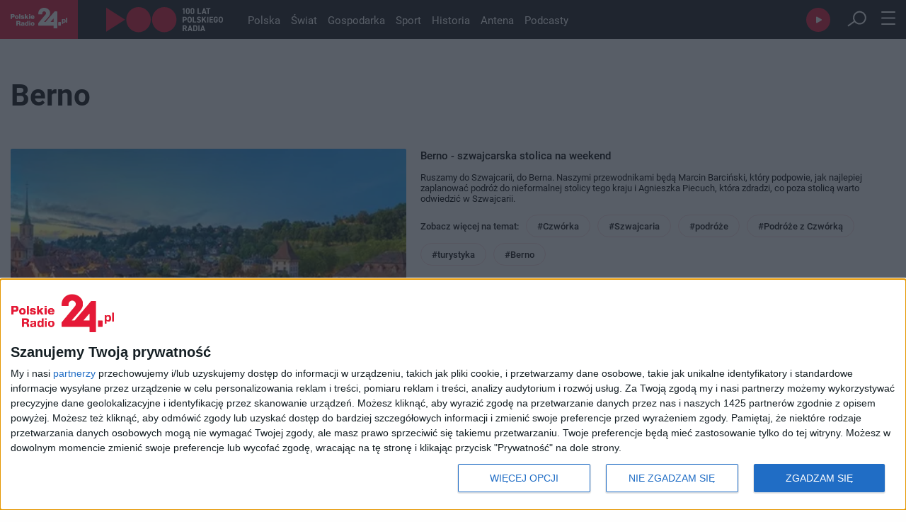

--- FILE ---
content_type: text/html; charset=utf-8
request_url: https://polskieradio24.pl/tag-tematyczny?name=berno&id=60264
body_size: 12880
content:
<!DOCTYPE html><html lang="pl"><head><meta charSet="utf-8"/><meta name="viewport" content="width=device-width"/><meta property="og:image" content="https://static.prsa.pl/images/c624a42e-5aa9-43ff-99c0-f5447c0727cd.jpg"/><meta name="max-image-preview" content="large"/><meta name="description" content="Najnowsze informacje z kraju i światu, publicystyka polityczna i społeczna, tworzona przez anteny Polskiego Radia."/><meta property="og:type" content="website"/><link rel="icon" href="/faviconPR24.ico"/><meta name="robots" content="index, follow"/><script type="application/ld+json">{"@context":"https://schema.org","@type":"Organization","name":"Polskie Radio 24","description":"Najnowsze informacje z kraju i światu, publicystyka polityczna i społeczna, tworzona przez anteny Polskiego Radia.","email":"kontakt@polskieradio24.pl","telephone":"+48 22 645 24 45","url":"https://polskieradio24.pl","image":"https://static.prsa.pl/images/c624a42e-5aa9-43ff-99c0-f5447c0727cd.jpg","sameAs":["https://www.facebook.com/PolskieRadio24pl","https://www.instagram.com/polskieradio/?hl=pl","https://twitter.com/PR24_pl","https://www.youtube.com/channel/UCTKxkwZp-aWyNsV3vdV2EpA","https://pl.wikipedia.org/wiki/Polskie_Radio_24"],"address":{"@type":"PostalAddress","addressLocality":"Warszawa, Polska","addressRegion":"Mazowieckie","postalCode":"00-977","streetAddress":"Aleja Niepodległości 77/85"},"logo":{"@type":"ImageObject","url":"https://static.prsa.pl/images/c624a42e-5aa9-43ff-99c0-f5447c0727cd.jpg","width":{"@type":"QuantitativeValue","value":1200},"height":{"@type":"QuantitativeValue","value":627}}}</script><title>Berno | Polskie Radio 24</title><link rel="canonical" href="https://polskieradio24.pl/tag-tematyczny?name=berno&amp;id=60264"/><meta property="og:title" content="Berno | Polskie Radio 24"/><link rel="preload" as="image" imageSrcSet="/assets/pr24_logo.svg?w=128&amp;q=75 1x, /assets/pr24_logo.svg?w=256&amp;q=75 2x" fetchpriority="high"/><link rel="preload" as="image" imageSrcSet="/assets/logo_100_white.svg?w=256&amp;q=75 1x, /assets/logo_100_white.svg?w=384&amp;q=75 2x" fetchpriority="high"/><meta name="next-head-count" content="14"/><link rel="preconnect" crossorigin="anonymous" data-href="https://use.typekit.net"/><link rel="dns-prefetch" data-href="https://use.typekit.net"/><link rel="preconnect" href="https://www.googletagmanager.com"/><link rel="dns-prefetch" href="https://www.googletagmanager.com"/><link rel="preconnect" href="https://cmp.inmobi.com"/><link rel="dns-prefetch" href="https://cmp.inmobi.com"/><link rel="preconnect" href="https://sdk.mrf.io"/><link rel="dns-prefetch" href="https://sdk.mrf.io"/><link rel="preconnect" href="https://static.prsa.pl"/><link rel="dns-prefetch" href="https://static.prsa.pl"/><link rel="preconnect" href="https://cdn.pr24.pl"/><link rel="dns-prefetch" href="https://cdn.pr24.pl"/><script async=""><!-- InMobi Choice. Consent Manager Tag v3.0 (for TCF 2.2) -->
              (function() {
                var host = window.location.hostname;
                var element = document.createElement('script');
                var firstScript = document.getElementsByTagName('script')[0];
                var url = 'https://cmp.inmobi.com'
                  .concat('/choice/', 'k99HmLjjzgPy5', '/', host, '/choice.js?tag_version=V3');
                var uspTries = 0;
                var uspTriesLimit = 3;
                element.async = true;
                element.type = 'text/javascript';
                element.src = url;

                firstScript.parentNode.insertBefore(element, firstScript);

                function makeStub() {
                  var TCF_LOCATOR_NAME = '__tcfapiLocator';
                  var queue = [];
                  var win = window;
                  var cmpFrame;

                  function addFrame() {
                    var doc = win.document;
                    var otherCMP = !!(win.frames[TCF_LOCATOR_NAME]);

                    if (!otherCMP) {
                      if (doc.body) {
                        var iframe = doc.createElement('iframe');

                        iframe.style.cssText = 'display:none';
                        iframe.name = TCF_LOCATOR_NAME;
                        doc.body.appendChild(iframe);
                      } else {
                        setTimeout(addFrame, 5);
                      }
                    }
                    return !otherCMP;
                  }

                  function tcfAPIHandler() {
                    var gdprApplies;
                    var args = arguments;

                    if (!args.length) {
                      return queue;
                    } else if (args[0] === 'setGdprApplies') {
                      if (
                        args.length > 3 &&
                        args[2] === 2 &&
                        typeof args[3] === 'boolean'
                      ) {
                        gdprApplies = args[3];
                        if (typeof args[2] === 'function') {
                          args[2]('set', true);
                        }
                      }
                    } else if (args[0] === 'ping') {
                      var retr = {
                        gdprApplies: gdprApplies,
                        cmpLoaded: false,
                        cmpStatus: 'stub'
                      };

                      if (typeof args[2] === 'function') {
                        args[2](retr);
                      }
                    } else {
                      if(args[0] === 'init' && typeof args[3] === 'object') {
                        args[3] = Object.assign(args[3], { tag_version: 'V3' });
                      }
                      queue.push(args);
                    }
                  }

                  function postMessageEventHandler(event) {
                    var msgIsString = typeof event.data === 'string';
                    var json = {};

                    try {
                      if (msgIsString) {
                        json = JSON.parse(event.data);
                      } else {
                        json = event.data;
                      }
                    } catch (ignore) {}

                    var payload = json.__tcfapiCall;

                    if (payload) {
                      window.__tcfapi(
                        payload.command,
                        payload.version,
                        function(retValue, success) {
                          var returnMsg = {
                            __tcfapiReturn: {
                              returnValue: retValue,
                              success: success,
                              callId: payload.callId
                            }
                          };
                          if (msgIsString) {
                            returnMsg = JSON.stringify(returnMsg);
                          }
                          if (event && event.source && event.source.postMessage) {
                            event.source.postMessage(returnMsg, '*');
                          }
                        },
                        payload.parameter
                      );
                    }
                  }

                  while (win) {
                    try {
                      if (win.frames[TCF_LOCATOR_NAME]) {
                        cmpFrame = win;
                        break;
                      }
                    } catch (ignore) {}

                    if (win === window.top) {
                      break;
                    }
                    win = win.parent;
                  }
                  if (!cmpFrame) {
                    addFrame();
                    win.__tcfapi = tcfAPIHandler;
                    win.addEventListener('message', postMessageEventHandler, false);
                  }
                };

                makeStub();

                var uspStubFunction = function() {
                  var arg = arguments;
                  if (typeof window.__uspapi !== uspStubFunction) {
                    setTimeout(function() {
                      if (typeof window.__uspapi !== 'undefined') {
                        window.__uspapi.apply(window.__uspapi, arg);
                      }
                    }, 500);
                  }
                };

                var checkIfUspIsReady = function() {
                  uspTries++;
                  if (window.__uspapi === uspStubFunction && uspTries < uspTriesLimit) {
                    console.warn('USP is not accessible');
                  } else {
                    clearInterval(uspInterval);
                  }
                };

                if (typeof window.__uspapi === 'undefined') {
                  window.__uspapi = uspStubFunction;
                  var uspInterval = setInterval(checkIfUspIsReady, 6000);
                }
              })();
              <!-- End InMobi Choice. Consent Manager Tag v3.0 (for TCF 2.2) --></script><script type="text/javascript" src="https://www.googletagmanager.com/gtag/js?id=G-6BZ5JC4GRQ" async=""></script><script id="gtag-init" defer="">window.dataLayer = window.dataLayer || [];
                            function gtag(){dataLayer.push(arguments);}
                            gtag('js', new Date());

                            gtag('config', 'G-6BZ5JC4GRQ');</script><script defer="">!function(){"use strict";function e(e){var t=!(arguments.length>1&&void 0!==arguments[1])||arguments[1],c=document.createElement("script");c.src=e,t?c.type="module":(c.async=!0,c.type="text/javascript",c.setAttribute("nomodule",""));var n=document.getElementsByTagName("script")[0];n.parentNode.insertBefore(c,n)}!function(t,c){!function(t,c,n){var a,o,r;n.accountId=c,null!==(a=t.marfeel)&&void 0!==a||(t.marfeel={}),null!==(o=(r=t.marfeel).cmd)&&void 0!==o||(r.cmd=[]),t.marfeel.config=n;var i="https://sdk.mrf.io/statics";e("".concat(i,"/marfeel-sdk.js?id=").concat(c),!0),e("".concat(i,"/marfeel-sdk.es5.js?id=").concat(c),!1)}(t,c,arguments.length>2&&void 0!==arguments[2]?arguments[2]:{})}(window,"6785",{} /* Config */)}();
            </script><link rel="preconnect" href="https://use.typekit.net" crossorigin /><link rel="preload" href="/_next/static/css/ea0cd22bcd209213.css" as="style"/><link rel="stylesheet" href="/_next/static/css/ea0cd22bcd209213.css" data-n-g=""/><link rel="preload" href="/_next/static/css/52e4aba9be0f7512.css" as="style"/><link rel="stylesheet" href="/_next/static/css/52e4aba9be0f7512.css" data-n-p=""/><link rel="preload" href="/_next/static/css/02c9da0857b276ff.css" as="style"/><link rel="stylesheet" href="/_next/static/css/02c9da0857b276ff.css" data-n-p=""/><noscript data-n-css=""></noscript><script defer="" nomodule="" src="/_next/static/chunks/polyfills-c67a75d1b6f99dc8.js"></script><script src="/_next/static/chunks/webpack-1313bf4ffe1ba611.js" defer=""></script><script src="/_next/static/chunks/framework-b78bc773b89d3272.js" defer=""></script><script src="/_next/static/chunks/main-74afa31eee71fe01.js" defer=""></script><script src="/_next/static/chunks/pages/_app-1f7b511b10f262c6.js" defer=""></script><script src="/_next/static/chunks/981-0dc1268c8a6c50a3.js" defer=""></script><script src="/_next/static/chunks/4371-eb88da51cc4fcc1a.js" defer=""></script><script src="/_next/static/chunks/57-8bed50f553fa9029.js" defer=""></script><script src="/_next/static/chunks/2363-8013b856f26986dd.js" defer=""></script><script src="/_next/static/chunks/pages/tag-tematyczny-cf5a0d3a5e1eba06.js" defer=""></script><script src="/_next/static/aR79lO7SBaBBjJI-yERue/_buildManifest.js" defer=""></script><script src="/_next/static/aR79lO7SBaBBjJI-yERue/_ssgManifest.js" defer=""></script><style data-href="https://use.typekit.net/mur1ses.css">@import url("https://p.typekit.net/p.css?s=1&k=mur1ses&ht=tk&f=15496.15498.15501.15505.15506.15508.15510.26838.26839.26840.26841.26842.28900.28901.28904.28905&a=29192088&app=typekit&e=css");@font-face{font-family:"roboto";src:url("https://use.typekit.net/af/2fba6c/00000000000000007735a086/30/l?primer=f592e0a4b9356877842506ce344308576437e4f677d7c9b78ca2162e6cad991a&fvd=n9&v=3") format("woff2"),url("https://use.typekit.net/af/2fba6c/00000000000000007735a086/30/d?primer=f592e0a4b9356877842506ce344308576437e4f677d7c9b78ca2162e6cad991a&fvd=n9&v=3") format("woff"),url("https://use.typekit.net/af/2fba6c/00000000000000007735a086/30/a?primer=f592e0a4b9356877842506ce344308576437e4f677d7c9b78ca2162e6cad991a&fvd=n9&v=3") format("opentype");font-display:auto;font-style:normal;font-weight:900;font-stretch:normal}@font-face{font-family:"roboto";src:url("https://use.typekit.net/af/9d5bd3/00000000000000007735a09f/30/l?primer=f592e0a4b9356877842506ce344308576437e4f677d7c9b78ca2162e6cad991a&fvd=n7&v=3") format("woff2"),url("https://use.typekit.net/af/9d5bd3/00000000000000007735a09f/30/d?primer=f592e0a4b9356877842506ce344308576437e4f677d7c9b78ca2162e6cad991a&fvd=n7&v=3") format("woff"),url("https://use.typekit.net/af/9d5bd3/00000000000000007735a09f/30/a?primer=f592e0a4b9356877842506ce344308576437e4f677d7c9b78ca2162e6cad991a&fvd=n7&v=3") format("opentype");font-display:auto;font-style:normal;font-weight:700;font-stretch:normal}@font-face{font-family:"roboto";src:url("https://use.typekit.net/af/92aa75/00000000000000007735a0a3/30/l?primer=f592e0a4b9356877842506ce344308576437e4f677d7c9b78ca2162e6cad991a&fvd=i7&v=3") format("woff2"),url("https://use.typekit.net/af/92aa75/00000000000000007735a0a3/30/d?primer=f592e0a4b9356877842506ce344308576437e4f677d7c9b78ca2162e6cad991a&fvd=i7&v=3") format("woff"),url("https://use.typekit.net/af/92aa75/00000000000000007735a0a3/30/a?primer=f592e0a4b9356877842506ce344308576437e4f677d7c9b78ca2162e6cad991a&fvd=i7&v=3") format("opentype");font-display:auto;font-style:italic;font-weight:700;font-stretch:normal}@font-face{font-family:"roboto";src:url("https://use.typekit.net/af/75987d/00000000000000007735a0a8/30/l?primer=f592e0a4b9356877842506ce344308576437e4f677d7c9b78ca2162e6cad991a&fvd=i4&v=3") format("woff2"),url("https://use.typekit.net/af/75987d/00000000000000007735a0a8/30/d?primer=f592e0a4b9356877842506ce344308576437e4f677d7c9b78ca2162e6cad991a&fvd=i4&v=3") format("woff"),url("https://use.typekit.net/af/75987d/00000000000000007735a0a8/30/a?primer=f592e0a4b9356877842506ce344308576437e4f677d7c9b78ca2162e6cad991a&fvd=i4&v=3") format("opentype");font-display:auto;font-style:italic;font-weight:400;font-stretch:normal}@font-face{font-family:"roboto";src:url("https://use.typekit.net/af/dec5ec/00000000000000007735a096/30/l?primer=f592e0a4b9356877842506ce344308576437e4f677d7c9b78ca2162e6cad991a&fvd=n3&v=3") format("woff2"),url("https://use.typekit.net/af/dec5ec/00000000000000007735a096/30/d?primer=f592e0a4b9356877842506ce344308576437e4f677d7c9b78ca2162e6cad991a&fvd=n3&v=3") format("woff"),url("https://use.typekit.net/af/dec5ec/00000000000000007735a096/30/a?primer=f592e0a4b9356877842506ce344308576437e4f677d7c9b78ca2162e6cad991a&fvd=n3&v=3") format("opentype");font-display:auto;font-style:normal;font-weight:300;font-stretch:normal}@font-face{font-family:"roboto";src:url("https://use.typekit.net/af/00cc08/00000000000000007735a0a6/30/l?primer=f592e0a4b9356877842506ce344308576437e4f677d7c9b78ca2162e6cad991a&fvd=n5&v=3") format("woff2"),url("https://use.typekit.net/af/00cc08/00000000000000007735a0a6/30/d?primer=f592e0a4b9356877842506ce344308576437e4f677d7c9b78ca2162e6cad991a&fvd=n5&v=3") format("woff"),url("https://use.typekit.net/af/00cc08/00000000000000007735a0a6/30/a?primer=f592e0a4b9356877842506ce344308576437e4f677d7c9b78ca2162e6cad991a&fvd=n5&v=3") format("opentype");font-display:auto;font-style:normal;font-weight:500;font-stretch:normal}@font-face{font-family:"roboto";src:url("https://use.typekit.net/af/7f1b26/00000000000000007735a0ac/30/l?primer=f592e0a4b9356877842506ce344308576437e4f677d7c9b78ca2162e6cad991a&fvd=n4&v=3") format("woff2"),url("https://use.typekit.net/af/7f1b26/00000000000000007735a0ac/30/d?primer=f592e0a4b9356877842506ce344308576437e4f677d7c9b78ca2162e6cad991a&fvd=n4&v=3") format("woff"),url("https://use.typekit.net/af/7f1b26/00000000000000007735a0ac/30/a?primer=f592e0a4b9356877842506ce344308576437e4f677d7c9b78ca2162e6cad991a&fvd=n4&v=3") format("opentype");font-display:auto;font-style:normal;font-weight:400;font-stretch:normal}@font-face{font-family:"roboto-condensed";src:url("https://use.typekit.net/af/65ad6b/00000000000000007735a09c/30/l?primer=f592e0a4b9356877842506ce344308576437e4f677d7c9b78ca2162e6cad991a&fvd=n3&v=3") format("woff2"),url("https://use.typekit.net/af/65ad6b/00000000000000007735a09c/30/d?primer=f592e0a4b9356877842506ce344308576437e4f677d7c9b78ca2162e6cad991a&fvd=n3&v=3") format("woff"),url("https://use.typekit.net/af/65ad6b/00000000000000007735a09c/30/a?primer=f592e0a4b9356877842506ce344308576437e4f677d7c9b78ca2162e6cad991a&fvd=n3&v=3") format("opentype");font-display:auto;font-style:normal;font-weight:300;font-stretch:normal}@font-face{font-family:"roboto-condensed";src:url("https://use.typekit.net/af/2876c8/00000000000000007735a08c/30/l?primer=f592e0a4b9356877842506ce344308576437e4f677d7c9b78ca2162e6cad991a&fvd=i4&v=3") format("woff2"),url("https://use.typekit.net/af/2876c8/00000000000000007735a08c/30/d?primer=f592e0a4b9356877842506ce344308576437e4f677d7c9b78ca2162e6cad991a&fvd=i4&v=3") format("woff"),url("https://use.typekit.net/af/2876c8/00000000000000007735a08c/30/a?primer=f592e0a4b9356877842506ce344308576437e4f677d7c9b78ca2162e6cad991a&fvd=i4&v=3") format("opentype");font-display:auto;font-style:italic;font-weight:400;font-stretch:normal}@font-face{font-family:"roboto-condensed";src:url("https://use.typekit.net/af/ea559d/00000000000000007735a08d/30/l?primer=f592e0a4b9356877842506ce344308576437e4f677d7c9b78ca2162e6cad991a&fvd=n4&v=3") format("woff2"),url("https://use.typekit.net/af/ea559d/00000000000000007735a08d/30/d?primer=f592e0a4b9356877842506ce344308576437e4f677d7c9b78ca2162e6cad991a&fvd=n4&v=3") format("woff"),url("https://use.typekit.net/af/ea559d/00000000000000007735a08d/30/a?primer=f592e0a4b9356877842506ce344308576437e4f677d7c9b78ca2162e6cad991a&fvd=n4&v=3") format("opentype");font-display:auto;font-style:normal;font-weight:400;font-stretch:normal}@font-face{font-family:"roboto-condensed";src:url("https://use.typekit.net/af/3eafcb/00000000000000007735a092/30/l?primer=f592e0a4b9356877842506ce344308576437e4f677d7c9b78ca2162e6cad991a&fvd=i7&v=3") format("woff2"),url("https://use.typekit.net/af/3eafcb/00000000000000007735a092/30/d?primer=f592e0a4b9356877842506ce344308576437e4f677d7c9b78ca2162e6cad991a&fvd=i7&v=3") format("woff"),url("https://use.typekit.net/af/3eafcb/00000000000000007735a092/30/a?primer=f592e0a4b9356877842506ce344308576437e4f677d7c9b78ca2162e6cad991a&fvd=i7&v=3") format("opentype");font-display:auto;font-style:italic;font-weight:700;font-stretch:normal}@font-face{font-family:"roboto-condensed";src:url("https://use.typekit.net/af/386c0d/00000000000000007735a09d/30/l?primer=f592e0a4b9356877842506ce344308576437e4f677d7c9b78ca2162e6cad991a&fvd=n7&v=3") format("woff2"),url("https://use.typekit.net/af/386c0d/00000000000000007735a09d/30/d?primer=f592e0a4b9356877842506ce344308576437e4f677d7c9b78ca2162e6cad991a&fvd=n7&v=3") format("woff"),url("https://use.typekit.net/af/386c0d/00000000000000007735a09d/30/a?primer=f592e0a4b9356877842506ce344308576437e4f677d7c9b78ca2162e6cad991a&fvd=n7&v=3") format("opentype");font-display:auto;font-style:normal;font-weight:700;font-stretch:normal}@font-face{font-family:"roboto-mono";src:url("https://use.typekit.net/af/bccc3a/00000000000000007735a0a9/30/l?primer=7cdcb44be4a7db8877ffa5c0007b8dd865b3bbc383831fe2ea177f62257a9191&fvd=i4&v=3") format("woff2"),url("https://use.typekit.net/af/bccc3a/00000000000000007735a0a9/30/d?primer=7cdcb44be4a7db8877ffa5c0007b8dd865b3bbc383831fe2ea177f62257a9191&fvd=i4&v=3") format("woff"),url("https://use.typekit.net/af/bccc3a/00000000000000007735a0a9/30/a?primer=7cdcb44be4a7db8877ffa5c0007b8dd865b3bbc383831fe2ea177f62257a9191&fvd=i4&v=3") format("opentype");font-display:auto;font-style:italic;font-weight:400;font-stretch:normal}@font-face{font-family:"roboto-mono";src:url("https://use.typekit.net/af/0fa94e/00000000000000007735a098/30/l?primer=7cdcb44be4a7db8877ffa5c0007b8dd865b3bbc383831fe2ea177f62257a9191&fvd=n4&v=3") format("woff2"),url("https://use.typekit.net/af/0fa94e/00000000000000007735a098/30/d?primer=7cdcb44be4a7db8877ffa5c0007b8dd865b3bbc383831fe2ea177f62257a9191&fvd=n4&v=3") format("woff"),url("https://use.typekit.net/af/0fa94e/00000000000000007735a098/30/a?primer=7cdcb44be4a7db8877ffa5c0007b8dd865b3bbc383831fe2ea177f62257a9191&fvd=n4&v=3") format("opentype");font-display:auto;font-style:normal;font-weight:400;font-stretch:normal}@font-face{font-family:"roboto-mono";src:url("https://use.typekit.net/af/3a928c/00000000000000007735a0ab/30/l?primer=7cdcb44be4a7db8877ffa5c0007b8dd865b3bbc383831fe2ea177f62257a9191&fvd=i7&v=3") format("woff2"),url("https://use.typekit.net/af/3a928c/00000000000000007735a0ab/30/d?primer=7cdcb44be4a7db8877ffa5c0007b8dd865b3bbc383831fe2ea177f62257a9191&fvd=i7&v=3") format("woff"),url("https://use.typekit.net/af/3a928c/00000000000000007735a0ab/30/a?primer=7cdcb44be4a7db8877ffa5c0007b8dd865b3bbc383831fe2ea177f62257a9191&fvd=i7&v=3") format("opentype");font-display:auto;font-style:italic;font-weight:700;font-stretch:normal}@font-face{font-family:"roboto-mono";src:url("https://use.typekit.net/af/b13ad7/00000000000000007735a0ad/30/l?primer=7cdcb44be4a7db8877ffa5c0007b8dd865b3bbc383831fe2ea177f62257a9191&fvd=n7&v=3") format("woff2"),url("https://use.typekit.net/af/b13ad7/00000000000000007735a0ad/30/d?primer=7cdcb44be4a7db8877ffa5c0007b8dd865b3bbc383831fe2ea177f62257a9191&fvd=n7&v=3") format("woff"),url("https://use.typekit.net/af/b13ad7/00000000000000007735a0ad/30/a?primer=7cdcb44be4a7db8877ffa5c0007b8dd865b3bbc383831fe2ea177f62257a9191&fvd=n7&v=3") format("opentype");font-display:auto;font-style:normal;font-weight:700;font-stretch:normal}.tk-roboto{font-family:"roboto",sans-serif}.tk-roboto-condensed{font-family:"roboto-condensed",sans-serif}.tk-roboto-mono{font-family:"roboto-mono",monospace}</style><style data-href="https://use.typekit.net/jyy2czy.css">@import url("https://p.typekit.net/p.css?s=1&k=jyy2czy&ht=tk&f=6958.6959.6960.6961.6962.6963.6964.6965&a=29192088&app=typekit&e=css");@font-face{font-family:"pt-sans";src:url("https://use.typekit.net/af/02253d/000000000000000077359b88/30/l?primer=f592e0a4b9356877842506ce344308576437e4f677d7c9b78ca2162e6cad991a&fvd=n4&v=3") format("woff2"),url("https://use.typekit.net/af/02253d/000000000000000077359b88/30/d?primer=f592e0a4b9356877842506ce344308576437e4f677d7c9b78ca2162e6cad991a&fvd=n4&v=3") format("woff"),url("https://use.typekit.net/af/02253d/000000000000000077359b88/30/a?primer=f592e0a4b9356877842506ce344308576437e4f677d7c9b78ca2162e6cad991a&fvd=n4&v=3") format("opentype");font-display:auto;font-style:normal;font-weight:400;font-stretch:normal}@font-face{font-family:"pt-sans";src:url("https://use.typekit.net/af/4095d6/000000000000000077359b8a/30/l?primer=f592e0a4b9356877842506ce344308576437e4f677d7c9b78ca2162e6cad991a&fvd=i4&v=3") format("woff2"),url("https://use.typekit.net/af/4095d6/000000000000000077359b8a/30/d?primer=f592e0a4b9356877842506ce344308576437e4f677d7c9b78ca2162e6cad991a&fvd=i4&v=3") format("woff"),url("https://use.typekit.net/af/4095d6/000000000000000077359b8a/30/a?primer=f592e0a4b9356877842506ce344308576437e4f677d7c9b78ca2162e6cad991a&fvd=i4&v=3") format("opentype");font-display:auto;font-style:italic;font-weight:400;font-stretch:normal}@font-face{font-family:"pt-sans";src:url("https://use.typekit.net/af/de3684/000000000000000077359b8f/30/l?primer=f592e0a4b9356877842506ce344308576437e4f677d7c9b78ca2162e6cad991a&fvd=n7&v=3") format("woff2"),url("https://use.typekit.net/af/de3684/000000000000000077359b8f/30/d?primer=f592e0a4b9356877842506ce344308576437e4f677d7c9b78ca2162e6cad991a&fvd=n7&v=3") format("woff"),url("https://use.typekit.net/af/de3684/000000000000000077359b8f/30/a?primer=f592e0a4b9356877842506ce344308576437e4f677d7c9b78ca2162e6cad991a&fvd=n7&v=3") format("opentype");font-display:auto;font-style:normal;font-weight:700;font-stretch:normal}@font-face{font-family:"pt-sans";src:url("https://use.typekit.net/af/fc7d50/000000000000000077359b92/30/l?primer=f592e0a4b9356877842506ce344308576437e4f677d7c9b78ca2162e6cad991a&fvd=i7&v=3") format("woff2"),url("https://use.typekit.net/af/fc7d50/000000000000000077359b92/30/d?primer=f592e0a4b9356877842506ce344308576437e4f677d7c9b78ca2162e6cad991a&fvd=i7&v=3") format("woff"),url("https://use.typekit.net/af/fc7d50/000000000000000077359b92/30/a?primer=f592e0a4b9356877842506ce344308576437e4f677d7c9b78ca2162e6cad991a&fvd=i7&v=3") format("opentype");font-display:auto;font-style:italic;font-weight:700;font-stretch:normal}@font-face{font-family:"pt-sans-narrow";src:url("https://use.typekit.net/af/a1daba/000000000000000077359b7e/30/l?primer=f592e0a4b9356877842506ce344308576437e4f677d7c9b78ca2162e6cad991a&fvd=n4&v=3") format("woff2"),url("https://use.typekit.net/af/a1daba/000000000000000077359b7e/30/d?primer=f592e0a4b9356877842506ce344308576437e4f677d7c9b78ca2162e6cad991a&fvd=n4&v=3") format("woff"),url("https://use.typekit.net/af/a1daba/000000000000000077359b7e/30/a?primer=f592e0a4b9356877842506ce344308576437e4f677d7c9b78ca2162e6cad991a&fvd=n4&v=3") format("opentype");font-display:auto;font-style:normal;font-weight:400;font-stretch:normal}@font-face{font-family:"pt-sans-narrow";src:url("https://use.typekit.net/af/bac4fc/000000000000000077359b81/30/l?primer=f592e0a4b9356877842506ce344308576437e4f677d7c9b78ca2162e6cad991a&fvd=n7&v=3") format("woff2"),url("https://use.typekit.net/af/bac4fc/000000000000000077359b81/30/d?primer=f592e0a4b9356877842506ce344308576437e4f677d7c9b78ca2162e6cad991a&fvd=n7&v=3") format("woff"),url("https://use.typekit.net/af/bac4fc/000000000000000077359b81/30/a?primer=f592e0a4b9356877842506ce344308576437e4f677d7c9b78ca2162e6cad991a&fvd=n7&v=3") format("opentype");font-display:auto;font-style:normal;font-weight:700;font-stretch:normal}@font-face{font-family:"pt-sans-caption";src:url("https://use.typekit.net/af/2ed4a8/000000000000000077359b84/30/l?primer=f592e0a4b9356877842506ce344308576437e4f677d7c9b78ca2162e6cad991a&fvd=n4&v=3") format("woff2"),url("https://use.typekit.net/af/2ed4a8/000000000000000077359b84/30/d?primer=f592e0a4b9356877842506ce344308576437e4f677d7c9b78ca2162e6cad991a&fvd=n4&v=3") format("woff"),url("https://use.typekit.net/af/2ed4a8/000000000000000077359b84/30/a?primer=f592e0a4b9356877842506ce344308576437e4f677d7c9b78ca2162e6cad991a&fvd=n4&v=3") format("opentype");font-display:auto;font-style:normal;font-weight:400;font-stretch:normal}@font-face{font-family:"pt-sans-caption";src:url("https://use.typekit.net/af/d3b709/000000000000000077359b86/30/l?primer=f592e0a4b9356877842506ce344308576437e4f677d7c9b78ca2162e6cad991a&fvd=n7&v=3") format("woff2"),url("https://use.typekit.net/af/d3b709/000000000000000077359b86/30/d?primer=f592e0a4b9356877842506ce344308576437e4f677d7c9b78ca2162e6cad991a&fvd=n7&v=3") format("woff"),url("https://use.typekit.net/af/d3b709/000000000000000077359b86/30/a?primer=f592e0a4b9356877842506ce344308576437e4f677d7c9b78ca2162e6cad991a&fvd=n7&v=3") format("opentype");font-display:auto;font-style:normal;font-weight:700;font-stretch:normal}.tk-pt-sans{font-family:"pt-sans",sans-serif}.tk-pt-sans-narrow{font-family:"pt-sans-narrow",sans-serif}.tk-pt-sans-caption{font-family:"pt-sans-caption",sans-serif}</style></head><body><div id="__next"><script>!function(){try{var d=document.documentElement,n='data-theme',s='setAttribute';var e=localStorage.getItem('theme');if('system'===e||(!e&&true)){var t='(prefers-color-scheme: dark)',m=window.matchMedia(t);if(m.media!==t||m.matches){d.style.colorScheme = 'dark';d[s](n,'dark')}else{d.style.colorScheme = 'light';d[s](n,'light')}}else if(e){d[s](n,e|| '')}if(e==='light'||e==='dark')d.style.colorScheme=e}catch(e){}}()</script><div><header class="Header_container__r_qvZ"><nav class="container Header_nav__BtH7l"><ul class="Header_navList__6ZNEM"><li><a href="/"><img alt="pr24 logo" fetchpriority="high" width="108" height="40" decoding="async" data-nimg="1" style="color:transparent" srcSet="/assets/pr24_logo.svg?w=128&amp;q=75 1x, /assets/pr24_logo.svg?w=256&amp;q=75 2x" src="/assets/pr24_logo.svg?w=256&amp;q=75"/></a></li><li><a target="_blank" style="display:flex" href="https://polskieradio.pl/"><img alt="100 logo pr" fetchpriority="high" width="165" height="36" decoding="async" data-nimg="1" class="Header_logo100__NFjRy" style="color:transparent" srcSet="/assets/logo_100_white.svg?w=256&amp;q=75 1x, /assets/logo_100_white.svg?w=384&amp;q=75 2x" src="/assets/logo_100_white.svg?w=384&amp;q=75"/></a></li><li class="Header_navListItem__ewsEr  false"><a href="/polska">Polska</a></li><li class="Header_navListItem__ewsEr  false"><a href="/swiat">Świat</a></li><li class="Header_navListItem__ewsEr  false"><a href="/gospodarka">Gospodarka</a></li><li class="Header_navListItem__ewsEr  false"><a href="/sport">Sport</a></li><li class="Header_navListItem__ewsEr  false"><a href="/historia">Historia</a></li><li class="Header_navListItem__ewsEr  false"><a href="/antena">Antena</a></li><li class="Header_navListItem__ewsEr  false"><a href="https://www.polskieradio.pl/pr24/podcasty" target="_blank" rel="noopener noreferrer">Podcasty</a></li><li class="Header_navListItemButton__twPSO Header_navPlayer__7W1IL"><div></div></li><li class="Header_navListItemButton__twPSO Header_navSearch__jZyE6 false"><label for="searchInputMain" hidden="">Wyszukaj</label><input id="searchInputMain" type="search"/><button role="button" aria-label="Wyszukaj"><img alt="Szukaj" loading="lazy" width="28" height="25" decoding="async" data-nimg="1" style="color:transparent" srcSet="/assets/search_button.svg?w=32&amp;q=75 1x, /assets/search_button.svg?w=64&amp;q=75 2x" src="/assets/search_button.svg?w=64&amp;q=75"/></button></li><li class="Header_navListItemButton__twPSO"><button class="Header_navBurger__zn58b" role="button" aria-label="Otwóz menu"><svg width="20" height="19" viewBox="0 0 20 19" fill="none" xmlns="http://www.w3.org/2000/svg"><line x1="1" y1="1" x2="19.0008" y2="1" stroke="#FEFEFE" stroke-width="2" stroke-linecap="round"></line><line x1="1" y1="9.5" x2="19.0008" y2="9.5" stroke="#FEFEFE" stroke-width="2" stroke-linecap="round"></line><line x1="1" y1="18" x2="19.0008" y2="18" stroke="#FEFEFE" stroke-width="2" stroke-linecap="round"></line></svg></button><ul></ul></li></ul></nav></header><div></div><main style="margin-bottom:100px"><section><div class="container"><h1 class="tag-page-header">Berno</h1><div class="grid"><div class="span-9 span-lg-12"><div class="loader-wrapper"><div class="loader"></div></div></div></div></div></section></main><footer class="Footer_footer__fdvuk"><div class="container"><div class="Footer_footerTop__LhEXe"><div class="DownloadApp_container__E_D5M"><div class="DownloadApp_imageMobile__8DcvG"><img alt="" loading="lazy" width="167" height="179" decoding="async" data-nimg="1" style="color:transparent" srcSet="/assets/smartfon_mobile.png?w=256&amp;q=75 1x, /assets/smartfon_mobile.png?w=384&amp;q=75 2x" src="/assets/smartfon_mobile.png?w=384&amp;q=75"/></div><div class="DownloadApp_image__ZoCJB"><img alt="" loading="lazy" width="287" height="359" decoding="async" data-nimg="1" style="color:transparent" srcSet="/assets/smartfon.png?w=384&amp;q=75 1x, /assets/smartfon.png?w=640&amp;q=75 2x" src="/assets/smartfon.png?w=640&amp;q=75"/></div><div class="DownloadApp_content__7dH61"><p class="DownloadApp_header__UwSaZ">Pobierz aplikację <span>Polskie Radio</span></p><p class="DownloadApp_desc__2UAXY">Słuchaj Polskiego Radia 24 wszędzie tam gdzie jesteś! Sprawdź aktualną ramówkę, wysłuchaj archiwalnych audycji lub podcastów w ramach nowoczesnej i funkcjonalnej aplikacji.</p><div class="DownloadApp_buttons__jPYq3"><a class="DownloadApp_button__bbX2A" rel="noopener noreferrer" target="_blank" href="https://play.google.com/store/apps/details?id=pl.polskieradio.mobile&amp;gl=PL"><img alt="Google Play" loading="lazy" width="101" height="30" decoding="async" data-nimg="1" style="color:transparent" srcSet="/assets/google-play.png?w=128&amp;q=75 1x, /assets/google-play.png?w=256&amp;q=75 2x" src="/assets/google-play.png?w=256&amp;q=75"/></a><a class="DownloadApp_button__bbX2A" rel="noopener noreferrer" target="_blank" href="https://apps.apple.com/pl/app/polskie-radio/id1505314962?l=pl"><img alt="App Store" loading="lazy" width="101" height="30" decoding="async" data-nimg="1" style="color:transparent" srcSet="/assets/app-store.png?w=128&amp;q=75 1x, /assets/app-store.png?w=256&amp;q=75 2x" src="/assets/app-store.png?w=256&amp;q=75"/></a><a class="DownloadApp_button__bbX2A" rel="noopener noreferrer" target="_blank" href="https://appgallery.huawei.com/#/app/C102179337?channelId=EUPLBDD20201001PR&amp;detailType=0"><img alt="AppGallery" loading="lazy" width="101" height="30" decoding="async" data-nimg="1" style="color:transparent" srcSet="/assets/app-gallery.png?w=128&amp;q=75 1x, /assets/app-gallery.png?w=256&amp;q=75 2x" src="/assets/app-gallery.png?w=256&amp;q=75"/></a></div></div></div><div class="Footer_socials__FKn5X"><p class="Footer_socialsHeader___Hgnb">Znajdziesz nas na:</p><ul class="SocialIcons_list__LAwAi "><li class="SocialIcons_listItem__pCppU SocialIcons_listItemTwitter__arrlA"><a rel="noopener noreferrer" target="_blank" aria-label="Przejdź do naszego Twittera" href="https://twitter.com/PR24_pl"><svg width="22" height="22" viewBox="0 0 22 22" fill="none" xmlns="http://www.w3.org/2000/svg" opacity="0.4"><path d="M1.78819 1.55469L9.40656 11.8162L1.71045 20.1342H3.4207L10.1839 12.8268L15.6256 20.1342H21.5338L13.449 9.32854L20.6009 1.55469H18.8907L12.6716 8.2402L7.69631 1.55469H1.78819ZM4.35356 2.7985H7.07441L19.0461 18.8126H16.3253L4.35356 2.7985Z" fill="#FEFEFE"></path></svg></a></li><li class="SocialIcons_listItem__pCppU"><a rel="noopener noreferrer" target="_blank" aria-label="Przejdź do naszego Facebooka" href="https://www.facebook.com/PolskieRadio24pl"><svg xmlns="http://www.w3.org/2000/svg" width="29" height="29" viewBox="0 0 29 29" fill="none" style="opacity:0.4"><path d="M26.5832 14.5C26.5832 7.82996 21.1698 2.41663 14.4998 2.41663C7.82984 2.41663 2.4165 7.82996 2.4165 14.5C2.4165 20.3483 6.57317 25.2179 12.0832 26.3416V18.125H9.6665V14.5H12.0832V11.4791C12.0832 9.14704 13.9803 7.24996 16.3123 7.24996H19.3332V10.875H16.9165C16.2519 10.875 15.7082 11.4187 15.7082 12.0833V14.5H19.3332V18.125H15.7082V26.5229C21.8103 25.9187 26.5832 20.7712 26.5832 14.5Z" fill="#FEFEFE"></path></svg></a></li><li class="SocialIcons_listItem__pCppU"><a rel="noopener noreferrer" target="_blank" aria-label="Przejdź do naszego YouTube`a" href="https://www.youtube.com/channel/UCTKxkwZp-aWyNsV3vdV2EpA"><svg xmlns="http://www.w3.org/2000/svg" width="33" height="33" viewBox="0 0 33 33" fill="none" style="opacity:0.4"><path d="M13.75 20.625L20.8862 16.5L13.75 12.375V20.625ZM29.645 9.85875C29.8237 10.505 29.9475 11.3712 30.03 12.4712C30.1262 13.5712 30.1675 14.52 30.1675 15.345L30.25 16.5C30.25 19.5113 30.03 21.725 29.645 23.1413C29.3012 24.3787 28.5037 25.1762 27.2663 25.52C26.62 25.6987 25.4375 25.8225 23.6225 25.905C21.835 26.0012 20.1987 26.0425 18.6863 26.0425L16.5 26.125C10.7387 26.125 7.15 25.905 5.73375 25.52C4.49625 25.1762 3.69875 24.3787 3.355 23.1413C3.17625 22.495 3.0525 21.6288 2.97 20.5288C2.87375 19.4288 2.8325 18.48 2.8325 17.655L2.75 16.5C2.75 13.4887 2.97 11.275 3.355 9.85875C3.69875 8.62125 4.49625 7.82375 5.73375 7.48C6.38 7.30125 7.5625 7.1775 9.3775 7.095C11.165 6.99875 12.8012 6.9575 14.3137 6.9575L16.5 6.875C22.2612 6.875 25.85 7.095 27.2663 7.48C28.5037 7.82375 29.3012 8.62125 29.645 9.85875Z" fill="#FEFEFE"></path></svg></a></li><li class="SocialIcons_listItem__pCppU"><a rel="noopener noreferrer" target="_blank" aria-label="Przejdź do naszego Instagrama" href="https://www.instagram.com/polskieradio/?hl=pl"><svg xmlns="http://www.w3.org/2000/svg" width="29" height="29" viewBox="0 0 29 29" fill="none" style="opacity:0.4"><path d="M19.9375 2.71875H9.0625C7.38059 2.72055 5.76807 3.38948 4.57878 4.57878C3.38948 5.76807 2.72055 7.38059 2.71875 9.0625V19.9375C2.72055 21.6194 3.38948 23.2319 4.57878 24.4212C5.76807 25.6105 7.38059 26.2795 9.0625 26.2812H19.9375C21.6194 26.2795 23.2319 25.6105 24.4212 24.4212C25.6105 23.2319 26.2795 21.6194 26.2812 19.9375V9.0625C26.2795 7.38059 25.6105 5.76807 24.4212 4.57878C23.2319 3.38948 21.6194 2.72055 19.9375 2.71875ZM14.5 19.9375C13.4246 19.9375 12.3733 19.6186 11.4791 19.0211C10.5849 18.4236 9.88796 17.5744 9.47641 16.5808C9.06485 15.5873 8.95717 14.494 9.16698 13.4392C9.37679 12.3844 9.89466 11.4156 10.6551 10.6551C11.4156 9.89466 12.3844 9.37679 13.4392 9.16698C14.494 8.95717 15.5873 9.06485 16.5808 9.47641C17.5744 9.88796 18.4236 10.5849 19.0211 11.4791C19.6186 12.3733 19.9375 13.4246 19.9375 14.5C19.936 15.9417 19.3626 17.3238 18.3432 18.3432C17.3238 19.3626 15.9417 19.936 14.5 19.9375ZM21.2969 9.0625C21.028 9.0625 20.7652 8.98277 20.5416 8.8334C20.3181 8.68403 20.1439 8.47173 20.041 8.22334C19.9381 7.97494 19.9112 7.70162 19.9636 7.43792C20.0161 7.17423 20.1455 6.93201 20.3357 6.7419C20.5258 6.55179 20.768 6.42232 21.0317 6.36987C21.2954 6.31742 21.5687 6.34434 21.8171 6.44723C22.0655 6.55011 22.2778 6.72435 22.4272 6.9479C22.5765 7.17144 22.6562 7.43427 22.6562 7.70312C22.6562 8.06365 22.513 8.40942 22.2581 8.66435C22.0032 8.91928 21.6574 9.0625 21.2969 9.0625ZM18.125 14.5C18.125 15.217 17.9124 15.9178 17.5141 16.5139C17.1158 17.1101 16.5496 17.5747 15.8872 17.8491C15.2248 18.1234 14.496 18.1952 13.7928 18.0553C13.0896 17.9155 12.4437 17.5702 11.9367 17.0633C11.4298 16.5563 11.0845 15.9104 10.9447 15.2072C10.8048 14.504 10.8766 13.7752 11.1509 13.1128C11.4253 12.4504 11.8899 11.8842 12.4861 11.4859C13.0822 11.0876 13.783 10.875 14.5 10.875C15.4614 10.875 16.3834 11.2569 17.0633 11.9367C17.7431 12.6166 18.125 13.5386 18.125 14.5Z" fill="#FEFEFE"></path></svg></a></li></ul></div></div><div class="Footer_submenu__RYzbb"><ul class="Footer_grid__CGqGW"><li class="Footer_submenuItemMain__f6FTf" style="grid-area:submenu1"><a href="/polska">Polska</a></li><li class="Footer_submenuItem__VY_Jf" style="grid-area:submenu2"><a href="/polska/polityka">Polityka</a></li><li class="Footer_submenuItem__VY_Jf" style="grid-area:submenu3"><a href="/polska/spoleczenstwo">Społeczeństwo</a></li><li class="Footer_submenuItem__VY_Jf" style="grid-area:submenu4"><a href="/polska/edukacja">Edukacja</a></li><li class="Footer_submenuItem__VY_Jf" style="grid-area:submenu5"><a href="/polska/sluzby-i-bezpieczenstwo">Służby i bezpieczeństwo</a></li><li class="Footer_submenuItem__VY_Jf" style="grid-area:submenu6"><a href="/polska/pogoda">Pogoda</a></li><li class="Footer_submenuItem__VY_Jf" style="grid-area:submenu7"><a href="/polska/regiony">Regiony</a></li><li class="Footer_submenuItemMain__f6FTf" style="grid-area:submenu8"><a href="/swiat">Świat</a></li><li class="Footer_submenuItem__VY_Jf" style="grid-area:submenu9"><a href="/swiat/europa">Europa</a></li><li class="Footer_submenuItem__VY_Jf" style="grid-area:submenu10"><a href="/swiat/ameryka">Ameryka</a></li><li class="Footer_submenuItem__VY_Jf" style="grid-area:submenu11"><a href="/swiat/bliski-wschod">Bliski Wschód</a></li><li class="Footer_submenuItem__VY_Jf" style="grid-area:submenu12"><a href="/swiat/azja">Azja</a></li><li class="Footer_submenuItem__VY_Jf" style="grid-area:submenu13"><a href="/swiat/afryka">Afryka</a></li><li class="Footer_submenuItem__VY_Jf" style="grid-area:submenu14"><a href="/ukraina">Wojna w Ukrainie</a></li><li class="Footer_submenuItemMain__f6FTf" style="grid-area:submenu15"><a href="/gospodarka">Gospodarka</a></li><li class="Footer_submenuItem__VY_Jf" style="grid-area:submenu16"><a href="/gospodarka/bank-centralny">Bank Centralny</a></li><li class="Footer_submenuItem__VY_Jf" style="grid-area:submenu17"><a href="/gospodarka/twoje-pieniadze">Twoje pieniądze</a></li><li class="Footer_submenuItem__VY_Jf" style="grid-area:submenu18"><a href="/gospodarka/praca-i-firma">Praca i Firma</a></li><li class="Footer_submenuItem__VY_Jf" style="grid-area:submenu19"><a href="/gospodarka/infrastruktura">Infrastruktura</a></li><li class="Footer_submenuItem__VY_Jf" style="grid-area:submenu20"><a href="/gospodarka/rolnictwo">Rolnictwo</a></li><li class="Footer_submenuItem__VY_Jf" style="grid-area:submenu21"><a href="/gospodarka/energetyka-i-ekologia">Energetyka</a></li><li class="Footer_submenuItemMain__f6FTf" style="grid-area:submenu22"><a href="/sport">Sport</a></li><li class="Footer_submenuItem__VY_Jf" style="grid-area:submenu23"><a href="/sport/pilka-nozna">Piłka nożna</a></li><li class="Footer_submenuItem__VY_Jf" style="grid-area:submenu24"><a href="/sport/sporty-zimowe">Sporty zimowe</a></li><li class="Footer_submenuItem__VY_Jf" style="grid-area:submenu25"><a href="/sport/ekstraklasa">Ekstraklasa</a></li><li class="Footer_submenuItem__VY_Jf" style="grid-area:submenu26"><a href="/sport/siatkowka">Siatkówka</a></li><li class="Footer_submenuItem__VY_Jf" style="grid-area:submenu27"><a href="/sport/tenis">Tenis</a></li><li class="Footer_submenuItem__VY_Jf" style="grid-area:submenu28"><a href="/sport/koszykowka">Koszykówka</a></li><li class="Footer_submenuItemMain__f6FTf" style="grid-area:submenu29"><a href="/historia">Historia</a></li><li class="Footer_submenuItem__VY_Jf" style="grid-area:submenu30"><a href="/historia/fakty-opinie">Fakty, opinie</a></li><li class="Footer_submenuItem__VY_Jf" style="grid-area:submenu31"><a href="/historia/ludzie">Ludzie</a></li><li class="Footer_submenuItem__VY_Jf" style="grid-area:submenu32"><a href="/historia/odkrycia-i-ciekawostki">Odkrycia i ciekawostki</a></li><li class="Footer_submenuItem__VY_Jf" style="grid-area:submenu33"><a href="https://serwisyspecjalne.polskieradio.pl/">Serwisy specjalne</a></li><li class="Footer_submenuItemMain__f6FTf" style="grid-area:submenu34"><a href="/antena">Antena</a></li><li class="Footer_submenuItem__VY_Jf" style="grid-area:submenu35"><a href="https://www.polskieradio.pl/pr24/audycje">Audycje</a></li><li class="Footer_submenuItem__VY_Jf" style="grid-area:submenu36"><a href="/antena/zespol-antenowy">Zespół antenowy</a></li><li class="Footer_submenuItem__VY_Jf" style="grid-area:submenu37"><a href="/antena/ramowka">Ramówka</a></li><li class="Footer_submenuItem__VY_Jf" style="grid-area:submenu38"><a href="/antena/czestotliwosci">Częstotliwości</a></li><li class="Footer_submenuItemMain__f6FTf" style="grid-area:submenu39"><a href="https://www.polskieradio.pl/pr24/podcasty">Podcasty</a></li><li class="Footer_submenuItemMain__f6FTf" style="grid-area:submenu40"><a href="/antena/kontakt">Kontakt</a></li><li class="Footer_submenuItemMain__f6FTf" style="grid-area:submenu41"><a href="/dla-mediow">Dla mediów</a></li></ul></div></div></footer></div><div></div></div><script id="__NEXT_DATA__" type="application/json">{"props":{"pageProps":{"format":450,"data":[{"subjectTags":[{"id":35,"name":"Czwórka","attribute":null},{"id":1028,"name":"Szwajcaria","attribute":null},{"id":165792,"name":"podróże","attribute":null},{"id":169294,"name":"Podróże z Czwórką","attribute":null},{"id":6813,"name":"turystyka","attribute":null},{"id":60264,"name":"Berno","attribute":null}],"articleAttachments":[],"shortTitle":null,"lead":"Ruszamy do Szwajcarii, do Berna. Naszymi przewodnikami będą Marcin Barciński, który podpowie, jak najlepiej zaplanować podróż do nieformalnej stolicy tego kraju i Agnieszka Piecuch, która zdradzi, co poza stolicą warto odwiedzić w Szwajcarii. ","url":"https://www.polskieradio.pl/10/11049/Artykul/3512320,Berno-szwajcarska-stolica-na-weekend","sectionId":10,"categoryId":11049,"categoryName":"City break Europa","id":3512320,"datePublic":"2025-04-18T11:35:35","title":"Berno - szwajcarska stolica na weekend","photo":"https://static.prsa.pl/images/a11eb853-1fd2-43cd-8bba-504deaf27c09.file?format=450","hasAudio":false,"hasVideo":true,"customFields":[{"name":"NaAntenie","value":"Sob., godz. 16.00"}],"author":null,"authorImage":null},{"subjectTags":[{"id":1028,"name":"Szwajcaria","attribute":null},{"id":166073,"name":"Ministerstwo Spraw Zagranicznych","attribute":null},{"id":176875,"name":"forum","attribute":null},{"id":10930,"name":"ekonomia","attribute":null},{"id":60264,"name":"Berno","attribute":null}],"articleAttachments":[],"shortTitle":null,"lead":"Razem na szczyt – to motto III Polskiego Forum Gospodarczo-Technologicznego w Szwajcarii, na które w dniach 18-19 września zaprasza do berneńskiego Centrum Kongresowego „Kursaal” Ambasada RP w Bernie. Odbywające się od 2021 roku wydarzenie w ciągu zaledwie dwóch lat wyrosło na najważniejszą platformę wspierającą rozwój polsko-szwajcarskiej współpracy.","url":"https://www.polskieradio.pl/399/7976/Artykul/3243788,Polskie-MiniDavos-juz-po-raz-trzeci-w-Bernie","sectionId":399,"categoryId":7976,"categoryName":"Gospodarka","id":3243788,"datePublic":"2023-09-17T18:50:00","title":"Polskie „Mini-Davos” już po raz trzeci w Bernie","photo":"https://static.prsa.pl/images/b191b10d-2da9-4222-bd26-e5c837edc660.file?format=450","hasAudio":false,"hasVideo":false,"customFields":[],"author":null,"authorImage":null},{"subjectTags":[{"id":6638,"name":"ŚWIAT","attribute":"PR24 - ważniejszy tag"},{"id":8297,"name":"Europa","attribute":null},{"id":1028,"name":"Szwajcaria","attribute":null},{"id":60264,"name":"Berno","attribute":null},{"id":172766,"name":"sankcje Unii Europejskiej","attribute":null},{"id":179372,"name":"wojna na Ukrainie","attribute":null}],"articleAttachments":[],"shortTitle":null,"lead":"Rada Narodu, niższa izba parlamentu Szwajcarii, opowiedziała się w czwartek przeciwko możliwości reeksportu uzbrojenia produkcji szwajcarskiej na Ukrainę. Wcześniej z wnioskami w tej sprawie zwracały się do władz w Bernie Niemcy, Hiszpania i Dania - poinformowały agencja AFP i francuski nadawca France 24.","url":"https://polskieradio24.pl/5/1223/Artykul/3181255,Nie-bedzie-reeksportu-szwajcarskiej-broni-na-Ukraine-Rada-Narodu-zdecydowala","sectionId":5,"categoryId":1223,"categoryName":"Świat","id":3181255,"datePublic":"2023-06-02T10:55:00","title":"Nie będzie reeksportu szwajcarskiej broni na Ukrainę. Rada Narodu zdecydowała","photo":"https://static.prsa.pl/images/abb441fb-b6ce-42c3-88ea-70e82a1499af.file?format=450","hasAudio":false,"hasVideo":false,"customFields":[],"author":null,"authorImage":null},{"subjectTags":[{"id":166073,"name":"Ministerstwo Spraw Zagranicznych","attribute":null},{"id":1028,"name":"Szwajcaria","attribute":null},{"id":20653,"name":"dyplomacja","attribute":null},{"id":165957,"name":"historia Polski","attribute":null},{"id":13297,"name":"Holokaust","attribute":null},{"id":60264,"name":"Berno","attribute":null}],"articleAttachments":[],"shortTitle":null,"lead":"Dawna siedziba Poselstwa RP w Bernie, służąca obecnie za oficjalną Rezydencję Ambasador RP w Konfederacji Szwajcarskiej otrzymała dziś oficjalnie tytuł „Domu Życia” (House of Life) przyznawany przez Międzynarodową Fundację im. Raoula Wallenberga. To wyróżnienie dla miejsc, w których ukrywano i chroniono Żydów podczas II wojny światowej. Berneńskiej Rezydencji tytuł ten nadano w uznaniu działalności Grupy Ładosia.","url":"https://www.polskieradio.pl/399/7979/Artykul/3072132,Cenna-inicjatywa-Rezydencja-Ambasador-RP-w-Bernie-Domem-Zycia","sectionId":399,"categoryId":7979,"categoryName":"Kultura","id":3072132,"datePublic":"2022-11-17T10:53:00","title":"Cenna inicjatywa. Rezydencja Ambasador RP w Bernie „Domem Życia”","photo":"https://static.prsa.pl/images/37054b85-4c36-41c0-b853-0ec400864e0e.file?format=450","hasAudio":false,"hasVideo":false,"customFields":[],"author":null,"authorImage":null},{"subjectTags":[{"id":9782,"name":"GOSPODARKA","attribute":null},{"id":168539,"name":"gospodarka polska","attribute":null},{"id":453,"name":"premier","attribute":null},{"id":177096,"name":"Mateusz Morawiecki","attribute":null},{"id":60264,"name":"Berno","attribute":null},{"id":1028,"name":"Szwajcaria","attribute":null},{"id":170960,"name":"inwestycje","attribute":null},{"id":8297,"name":"Europa","attribute":null},{"id":6638,"name":"ŚWIAT","attribute":"PR24 - ważniejszy tag"}],"articleAttachments":[],"shortTitle":null,"lead":"- Przedsiębiorczość i solidność - to dwa podobieństwa, które łączą Polskę i Szwajcarię - mówił premier Mateusz Morawiecki podczas otwarcia I Polskiego Forum Gospodarczego w Bernie w Szwajcarii. Szef rządu, który wziął udział w konferencji zdalnie, podkreślił, że polska gospodarka odgrywa coraz ważniejszą rolę na rynku globalnym.","url":"https://polskieradio24.pl/42/273/Artykul/2815170,I-Polskie-Forum-Gospodarcze-w-Szwajcarii-Premier-z-coraz-wieksza-sila-przyciagamy-nowe-inwestycje","sectionId":42,"categoryId":273,"categoryName":"Informacje","id":2815170,"datePublic":"2021-09-27T12:35:00","title":"I Polskie Forum Gospodarcze w Szwajcarii. Premier: z coraz większą siłą przyciągamy nowe inwestycje","photo":"https://static.prsa.pl/images/c490bf29-927d-4f5b-b99a-ec7ed0100e3e.file?format=450","hasAudio":false,"hasVideo":false,"customFields":[],"author":null,"authorImage":null},{"subjectTags":[{"id":22337,"name":"Rapperswil","attribute":null},{"id":166073,"name":"Ministerstwo Spraw Zagranicznych","attribute":null},{"id":20653,"name":"dyplomacja","attribute":null},{"id":178757,"name":"Szymon Szynkowski","attribute":null},{"id":60264,"name":"Berno","attribute":null}],"articleAttachments":[],"shortTitle":null,"lead":"Muzeum Polskie w Szwajcarii jest jednym z najstarszych poza granicami Polski - mówi Szymon Szynkowski vel Sęk, sekretarz stanu w Ministerstwie Spraw Zagranicznych i dodaje, że polscy dyplomaci prowadzą rozmowy, aby jego zbiory zachować w Rapperswilu.","url":"https://www.polskieradio.pl/399/7978/Artykul/2612769,Jestesmy-pelni-nadziei-ze-Muzeum-Polskie-w-Rapperswilu-pozostanie-Za-nami-jubileusz-150lecia-placowki","sectionId":399,"categoryId":7978,"categoryName":"Spotkania z Polonią","id":2612769,"datePublic":"2020-11-02T13:50:00","title":"\"Jesteśmy pełni nadziei, że Muzeum Polskie w Rapperswilu pozostanie\". Za nami jubileusz 150-lecia placówki","photo":"https://static.prsa.pl/images/38ff5a7a-9b6d-4bfd-9f3f-3f502aad24fe.file?format=450","hasAudio":false,"hasVideo":false,"customFields":[],"author":null,"authorImage":null},{"subjectTags":[{"id":6638,"name":"ŚWIAT","attribute":"PR24 - ważniejszy tag"},{"id":8297,"name":"Europa","attribute":null},{"id":166031,"name":"Jarosław Gowin","attribute":null},{"id":13297,"name":"Holokaust","attribute":null},{"id":1028,"name":"Szwajcaria","attribute":null},{"id":60264,"name":"Berno","attribute":null}],"articleAttachments":[],"shortTitle":"Szwajcaria: J. Gowin upamiętnił konsula K. Rokickiego","lead":"Chciałbym oddać hołd Konstantemu Rokickiego i wszystkim przedstawicielom innych nacji Europy i świata, którzy w czasach Holokaustu nie zapominali, co to znaczy być człowiekiem - powiedział w niedzielę w Lucernie wicepremier Jarosław Gowin. ","url":"https://polskieradio24.pl/5/1223/Artykul/2325880,Szwajcaria-Jaroslaw-Gowin-upamietnil-konsula-Konstantego-Rokickiego","sectionId":5,"categoryId":1223,"categoryName":"Świat","id":2325880,"datePublic":"2019-06-16T17:36:00","title":"Szwajcaria: Jarosław Gowin upamiętnił konsula Konstantego Rokickiego","photo":"https://static.prsa.pl/images/b45d2f07-b414-4611-9e84-e4788d3e3077.file?format=450","hasAudio":false,"hasVideo":false,"customFields":[],"author":null,"authorImage":null},{"subjectTags":[{"id":99941,"name":"Polskie Radio 24","attribute":null},{"id":179977,"name":"społeczeństwo","attribute":null},{"id":165957,"name":"historia Polski","attribute":null},{"id":1202,"name":"II wojna światowa","attribute":null},{"id":7790,"name":"Żydzi","attribute":null},{"id":13297,"name":"Holokaust","attribute":null},{"id":60264,"name":"Berno","attribute":null},{"id":1028,"name":"Szwajcaria","attribute":null},{"id":20653,"name":"dyplomacja","attribute":null}],"articleAttachments":[],"shortTitle":"W siedzibie ONZ wystawa tzw. Archiwum Eissa","lead":"W genewskiej siedzibie ONZ otworzono wystawę \"Paszporty życia\". Prezentuje ona działalność tzw. Grupy Berneńskiej. Zrzeszeni w niej polscy dyplomaci i żydowscy działacze uratowali w czasie II wojny światowej co najmniej kilkuset Żydów z całej Europy. O szczegółach funkcjonowania grupy i znaczeniu dokumentów mówił historyk Piotr Dmitrowicz.","url":"https://polskieradio24.pl/5/1222/Artykul/2251467,Dokumenty-ukazujace-bohaterstwo-polskich-dyplomatow-na-wystawie-w-siedzibie-ONZ","sectionId":5,"categoryId":1222,"categoryName":"Polska","id":2251467,"datePublic":"2019-01-24T15:30:00","title":"Dokumenty ukazujące bohaterstwo polskich dyplomatów na wystawie w siedzibie ONZ","photo":"https://static.prsa.pl/images/69e4b54d-1f84-4ce1-946c-f83262ffcce7.file?format=450","hasAudio":false,"hasVideo":false,"customFields":[],"author":null,"authorImage":null},{"subjectTags":[{"id":1202,"name":"II wojna światowa","attribute":null},{"id":7790,"name":"Żydzi","attribute":null},{"id":1028,"name":"Szwajcaria","attribute":null},{"id":5245,"name":"Polonia","attribute":null},{"id":60264,"name":"Berno","attribute":null},{"id":13297,"name":"Holokaust","attribute":null},{"id":177882,"name":"Jan Dziedziczak","attribute":null},{"id":176795,"name":"Stanisław Karczewski","attribute":null},{"id":180748,"name":"Świadkowie Holokaustu","attribute":null}],"articleAttachments":[],"shortTitle":"Upamiętniono polskich dyplomatów ratujących Żydów","lead":"W stolicy Szwajcarii odsłonięto tablicę upamiętniającą polskich dyplomatów zaangażowanych w ratowanie Żydów w czasie II wojny światowej. Aleksander Ładoś, Konstanty Rokicki, Juliusz Kuehl i Stefan Ryniewicz produkowali paszporty, które kilkuset Żydom pozwoliły na ucieczkę z okupowanej Polski. Relację z uroczystości przygotowała Halina Ostas.","url":"https://polskieradio24.pl/130/6575/Artykul/2033533,W-Bernie-uczczono-polskich-dyplomatow-ratujacych-Zydow-Jestesmy-z-nich-dumni","sectionId":130,"categoryId":6575,"categoryName":"Sprawiedliwa wśród narodów","id":2033533,"datePublic":"2018-02-18T18:15:00","title":"W Bernie uczczono polskich dyplomatów ratujących Żydów. „Jesteśmy z nich dumni”","photo":"https://static.prsa.pl/images/ec3b0318-eef0-4ee2-a4c7-1c92754b97c9.file?format=450","hasAudio":false,"hasVideo":false,"customFields":[],"author":null,"authorImage":null}],"name":"Berno","id":"60264","total":81},"__N_SSP":true},"page":"/tag-tematyczny","query":{"name":"berno","id":"60264"},"buildId":"aR79lO7SBaBBjJI-yERue","isFallback":false,"isExperimentalCompile":false,"gssp":true,"scriptLoader":[]}</script></body></html>

--- FILE ---
content_type: text/css; charset=UTF-8
request_url: https://polskieradio24.pl/_next/static/css/2217f5910e176c51.css
body_size: 1981
content:
.Stock_stock__VNhB5{display:flex}@media(max-width:1100px){.Stock_stock__VNhB5{flex-wrap:wrap}}@media(max-width:768px){.Stock_stock__VNhB5{flex-direction:column}.Stock_stock__VNhB5 .Stock_item__drpH3{padding:12px 10px}.Stock_stock__VNhB5 .Stock_code__IkYUR{font-weight:400;font-size:15px}.Stock_stock__VNhB5 .Stock_rate__G3i_9 span{font-size:15px;font-weight:500}.Stock_stock__VNhB5 .Stock_change__pFvrO{font-weight:600;display:none}}.Stock_item__drpH3{display:flex;align-items:center;padding:5px 20px;font-size:14px;font-family:Roboto,sans-serif;font-weight:400}@media(max-width:1281px){.Stock_item__drpH3{padding:5px 10px}}@media(max-width:768px){.Stock_item__drpH3{justify-content:space-between;background-color:var(--gray-background);margin-bottom:5px;width:100%}}.Stock_rate__G3i_9{display:flex;justify-content:space-between;align-items:center}.Stock_item__drpH3 span{padding:0 5px;font-weight:600;font-size:14px}@media(max-width:768px){.Stock_item__drpH3 span{padding:0 4px;font-size:14px}}.Stock_change__pFvrO{font-size:12px;font-family:Roboto,sans-serif;font-weight:600;display:flex;align-items:center;display:none}.Stock_change__pFvrO img{margin-right:2px}.Stock_stockTop__212Lc .Stock_change__pFvrO img{display:none}@media(max-width:768px){.Stock_stock__VNhB5 .Stock_change__pFvrO img{display:none}}.Stock_decrease__3slRP{color:var(--accent-color)}.Stock_increase__GALRK{color:var(--green-color)}.Stock_economyList__SODla{position:relative;display:flex;width:-moz-fit-content;width:fit-content;background-color:var(--gray-background);margin:0 0 20px}@media(max-width:1100px){.Stock_economyList__SODla{justify-content:space-between;margin-bottom:5px}}@media(max-width:768px){.Stock_economyList__SODla{flex-direction:column;width:100%;margin:0;background-color:transparent}}@media(max-width:1100px){.Stock_stock__VNhB5 .Stock_economyList__SODla{width:100%}.Stock_economyList__SODla:last-of-type{margin:0 0 15px}}@media(max-width:768px){.Stock_economyList__SODla:last-of-type{flex-direction:row;justify-content:space-between;background-color:var(--gray-background)}}.Stock_economyList__SODla:nth-of-type(2){margin-left:10px;margin-right:10px}@media(max-width:1100px){.Stock_economyList__SODla:nth-of-type(2){margin-left:0;margin-right:0;justify-content:center}}.Stock_goldItem__oOQpu{margin-bottom:0}.Stock_goldItem__oOQpu .Stock_code__IkYUR{text-transform:uppercase}@media(max-width:768px){.Stock_goldItem__oOQpu .Stock_code__IkYUR{text-transform:capitalize}}.Stock_gold__9lY33{color:#9a7b0f;width:max-content}.Stock_stockTop__212Lc{display:flex;align-items:center}@media(max-width:992px){.Stock_stockTop__212Lc{display:none}}.Stock_stockTopItem__kQbjn{display:flex;align-items:center}.Stock_stockTopItem__kQbjn .Stock_item__drpH3{padding:5px 10px;position:relative;display:flex;align-items:center}@media(max-width:768px){.Stock_stockTopItem__kQbjn .Stock_item__drpH3{padding:0 10px;margin-bottom:0;background-color:transparent;font-size:12px}.Stock_stockTopItem__kQbjn.Stock_stock__VNhB5 .Stock_rate__G3i_9{width:-moz-fit-content;width:fit-content;min-width:-moz-fit-content;min-width:fit-content}}.Stock_stockTopItem__kQbjn .Stock_item__drpH3:after{content:"";position:absolute;width:1px;height:12px;background-color:hsla(0,5%,8%,.15);left:-1px;top:50%;transform:translateY(-50%)}@media(max-width:768px){.Stock_stockTopItem__kQbjn .Stock_item__drpH3:after{height:9px}}.Stock_stockTopItem__kQbjn .Stock_item__drpH3 .Stock_code__IkYUR{font-size:14px}@media(max-width:768px){.Stock_stockTopItem__kQbjn .Stock_item__drpH3 .Stock_code__IkYUR,.Stock_stockTopItem__kQbjn .Stock_item__drpH3 span{font-size:12px}.Stock_stockTopItem__kQbjn.Stock_fuel__n6xJE{display:none}.Stock_stockTopItem__kQbjn .Stock_change__pFvrO{font-size:9px}}.Stock_stockEconomyPgWrapper__EqTzy{overflow:hidden;width:100%}.Stock_stockEconomyPg__5IQUp{display:flex;padding-bottom:10px}@media(max-width:1281px){.Stock_stockEconomyPg__5IQUp{width:-moz-fit-content;width:fit-content;animation:Stock_flowing__oBhGO 15s linear infinite;transform:translateX(100%)}}@media(max-width:768px){.Stock_stockEconomyPg__5IQUp{margin-top:10px;padding-bottom:10px}}@keyframes Stock_flowing__oBhGO{to{transform:translateX(-100%)}}.Stock_stockEconomyPg__5IQUp .Stock_economyList__SODla{height:28px;margin-bottom:0}@media(max-width:1100px){.Stock_stockEconomyPg__5IQUp .Stock_economyList__SODla{background-color:transparent}}@media(max-width:768px){.Stock_stockEconomyPg__5IQUp .Stock_economyList__SODla{flex-direction:row;width:auto}}@media(max-width:1100px){.Stock_stockEconomyPg__5IQUp .Stock_item__drpH3{background-color:var(--gray-background);margin-right:10px}}@media(max-width:768px){.Stock_stockEconomyPg__5IQUp .Stock_item__drpH3{margin-right:5px;margin-bottom:0}}.Stock_stockEconomyPg__5IQUp .Stock_economyListGold___iIOA{margin-bottom:0}@media(max-width:768px){.Stock_stockEconomyPg__5IQUp .Stock_economyListGold___iIOA li{margin-bottom:0}}@media(max-width:992px){.Ecology_ecology__Veg0m .Ecology_listMiddle__tGIF4,.Ecology_ecology__Veg0m .Ecology_list__PIBx3{margin-bottom:0}.Ecology_list__PIBx3{order:2}.Ecology_listLast___Ci_o{order:3}}.AudioArticleSlider_container__5vCxl{background-color:var(--main-black-color);padding:30px 0 45px;z-index:1;position:relative}.AudioArticleSlider_container__5vCxl .swiper{padding:40px 0;margin-top:-40px}@media(max-width:768px){.AudioArticleSlider_container__5vCxl{padding:20px 0}}.AudioArticleSlider_sectionHeader__Uz7Uh h2{color:var(--main-light-color)}.AudioArticleSlider_swiper__uR9_0{position:relative;margin:0 -10%}.AudioArticleSlider_swiper__uR9_0 .swiper-slide{opacity:.2}.AudioArticleSlider_swiper__uR9_0 .swiper-slide-active,.AudioArticleSlider_swiper__uR9_0 .swiper-slide-prev{opacity:1}.AudioArticleSlider_swiper__uR9_0 .swiper-slide-active .AudioArticleSlider_content__j0Cgt,.AudioArticleSlider_swiper__uR9_0 .swiper-slide-prev .AudioArticleSlider_content__j0Cgt{display:block}.AudioArticleSlider_imageWrapper__Fe98X{position:relative;font-size:0;width:100%}.AudioArticleSlider_imageWrapper__Fe98X img{width:100%;height:auto;aspect-ratio:545/313}.AudioArticleSlider_gradient__S_bvx{position:absolute;top:0;left:0;width:100%;height:100%;background:linear-gradient(180deg,transparent .32%,rgba(0,0,0,.85))}.AudioArticleSlider_mask__GlArk{opacity:0;position:absolute;top:0;left:0;width:100%;height:100%;background-color:rgba(0,0,0,.3);transition:all .5s}.AudioArticleSlider_article__jVdlc:hover .AudioArticleSlider_mask__GlArk{opacity:1}.AudioArticleSlider_content__j0Cgt{position:absolute;bottom:30px;left:30px;width:calc(100% - 60px);display:none}@media(max-width:1281px){.AudioArticleSlider_content__j0Cgt{bottom:15px;left:15px;width:calc(100% - 30px)}}.AudioArticleSlider_title__24ZD2{font-family:Roboto,sans-serif;font-weight:600;color:var(--main-light-color);min-height:50px;font-size:18px;line-height:24.3px}@media(max-width:1281px){.AudioArticleSlider_title__24ZD2{font-size:15px;font-weight:500;line-height:18px;min-height:auto;width:calc(100% - 34px);margin-right:10px}}.AudioArticleSlider_play__7kB2y{display:flex;align-items:center;margin-top:15px}@media(max-width:1281px){.AudioArticleSlider_play__7kB2y{margin-top:5px}}.AudioArticleSlider_playText__tVHni{font-family:Roboto,sans-serif;font-size:14px;font-weight:400;color:var(--main-light-color);margin-left:9px}.AudioArticleSlider_arrow__q1ZER{position:absolute;top:50%;z-index:2}.AudioArticleSlider_arrowPrev__kJ5gH{left:calc(25% - 65px)}@media(max-width:1281px){.AudioArticleSlider_arrowPrev__kJ5gH{left:calc(10% + 10px)}}.AudioArticleSlider_arrowNext__Q5bSv{right:calc(25% - 45px)}@media(max-width:1281px){.AudioArticleSlider_arrowNext__Q5bSv{right:calc(10% + 10px)}}.AudioArticleSlider_arrow__q1ZER:hover circle{fill:var(--accent-color)}.AudioArticleSlider_articleMobile__XEgNy h3{color:var(--main-light-color)}.AudioArticleSlider_linkMobile__T71eQ{width:calc(100% - 30px);margin:30px auto 0;text-align:center}.AudioArticleSlider_mobileTitleWrapper__0SIYx{display:flex;align-items:center;justify-content:space-between;position:absolute;bottom:15px;left:50%;transform:translateX(-50%);width:calc(100% - 20px)}.AudioArticleSlider_mobileGrid__vRoAd{row-gap:15px}
/*# sourceMappingURL=2217f5910e176c51.css.map*/

--- FILE ---
content_type: application/javascript; charset=UTF-8
request_url: https://polskieradio24.pl/_next/static/chunks/pages/sport-a716b0ca8f8ce438.js
body_size: 2275
content:
(self.webpackChunk_N_E=self.webpackChunk_N_E||[]).push([[3936],{64632:function(i,e,l){(window.__NEXT_P=window.__NEXT_P||[]).push(["/sport",function(){return l(30659)}])},39894:function(i,e,l){"use strict";var t=l(85893);l(67294);var a=l(11163);e.Z=i=>{let{href:e,children:l,className:n}=i,o=(0,a.useRouter)(),s=/^https?:\/\//.test(e),handleClick=async i=>{s||(i.preventDefault(),await o.prefetch(e),o.push(e))};return s?(0,t.jsx)("a",{href:e,className:n,target:"_blank",rel:"noopener noreferrer",children:l}):(0,t.jsx)("a",{href:e,className:n,onClick:handleClick,children:l})}},8877:function(i,e,l){"use strict";var t=l(85893),a=l(11163),n=l(25675),o=l.n(n),s=l(88258),r=l(9571),d=l(69350),c=l(95682),p=l.n(c),h=l(39894);e.Z=i=>{var e,l,n,c,k,_,u,m,w;let{article:v,textOnRight:g,existsFrom:f,noExtras:x,fontSize:j="default",imageWidth:W,imageHeight:T,isLead:I=!1,withRedPlayIcon:N,withDatePublic:R,noVideoIcon:C,noShortTitle:b,isAlignedOnMosaic:L=!1}=i,y=!x&&(null==v?void 0:null===(l=v.customFields)||void 0===l?void 0:null===(e=l.find(i=>"extra"==i.name))||void 0===e?void 0:e.value),D=(0,a.useRouter)(),E=null===(n=D.asPath)||void 0===n?void 0:n.includes("/analizy"),P=E&&y&&(null==y?void 0:y.toLowerCase())==="analiza",z=R&&(null==v?void 0:null===(k=v.customFields)||void 0===k?void 0:null===(c=k.find(i=>"pr24customfields"==i.name))||void 0===c?void 0:c.value);null===(_=(0,s.Sq)(v))||void 0===_||_.includes("https");let S=(null==v?void 0:v.url)&&(null===(u=d.f.filter(i=>"PR24"!==i.name))||void 0===u?void 0:u.find(i=>{var e;return null==v?void 0:null===(e=v.url)||void 0===e?void 0:e.includes(i.articleLink)})),O=null==v?void 0:null===(m=v.shortTitle)||void 0===m?void 0:m.trim(),F=!b&&O||(null==v?void 0:v.title),M=L?2:3;return v?(0,t.jsx)(h.Z,{href:(0,s.Sq)(v),children:(0,t.jsxs)("article",{className:"".concat(p().container," ").concat(g?p().containerFlex:""," ").concat(L?p().containerOnMosaic:""),children:[(0,t.jsxs)("div",{className:p().imageWrapper,style:{maxWidth:W,maxHeight:T},children:[(0,t.jsx)(o(),{src:(null==v?void 0:v.photo)||"/assets/image-placeholder.svg",alt:"".concat(null==v?void 0:null===(w=v.lead)||void 0===w?void 0:w.slice(0,30),"..."),width:326,height:178,className:p().image}),!C&&(null==v?void 0:v.hasVideo)&&!N&&(0,t.jsx)("div",{className:"".concat(p().icon," ").concat(p().iconVideo)}),(null==v?void 0:v.hasVideo)&&N&&(0,t.jsx)("div",{className:p().iconRed,children:(0,t.jsx)(r.Z,{size:34})}),(0,t.jsx)("div",{className:p().mask}),R&&(0,t.jsxs)(t.Fragment,{children:[(0,t.jsx)("div",{className:p().gradient}),(0,t.jsx)("p",{className:p().date,children:z})]}),(0,t.jsxs)("div",{className:p().label,children:[S&&(0,t.jsx)("p",{className:p().labelStation,style:{backgroundColor:null==S?void 0:S.color,color:(null==S?void 0:S.blackColor)?"#151313":""},children:S.name}),!P&&y&&(0,t.jsx)("p",{className:p().extras,children:y})]})]}),(0,t.jsxs)("div",{className:p().titleWrapper,children:[(0,t.jsxs)("h3",{className:"limited-title limited-title-".concat(M," ").concat(p()["huge"===j?"titleHuge":"big"===j?"titleBig":"default"===j?"titleDefault":void 0]," ").concat(p().title),children:[f&&(0,t.jsx)("span",{children:f}),F]}),I&&(0,t.jsx)("p",{className:"limited-title limited-title-".concat(M," ").concat(p().lead),children:null==v?void 0:v.lead})]})]})}):(0,t.jsx)("div",{})}},69350:function(i,e,l){"use strict";l.d(e,{_:function(){return a},f:function(){return t}});let t=[{name:"PR24",color:"#e31936",link:"/",articleLink:"/"},{name:"Jedynka",color:"#f68e1e",link:"https://jedynka.polskieradio.pl",articleLink:"https://jedynka.polskieradio.pl"},{name:"Dw\xf3jka",color:"#009e61",link:"https://www.polskieradio.pl/8,Dwojka",articleLink:"https://www.polskieradio.pl/8"},{name:"Tr\xf3jka",color:"#d80372",link:"https://trojka.polskieradio.pl",articleLink:"https://trojka.polskieradio.pl"},{name:"Czw\xf3rka",color:"#fff402",link:"https://www.polskieradio.pl/10,Czworka",articleLink:"https://www.polskieradio.pl/10",blackColor:!0},{name:"Radio Dzieciom",color:"#951b81",link:"https://www.polskieradio.pl/18,Radio-dzieciom",articleLink:"https://www.polskieradio.pl/18"},{name:"Radio Chopin",color:"#e31936",link:"https://chopin.polskieradio.pl",articleLink:"https://chopin.polskieradio.pl"},{name:"Radio Poland",color:"#e31936",link:"https://thenews.pl",articleLink:"https://thenews.pl"},{name:"Polish Radio External Service DAB+",color:"#e31936",link:"https://thenews.pl/",articleLink:"https://thenews.pl/"},{name:"External Wsch\xf3d",color:"#e31936",link:"https://thenews.pl/",articleLink:"https://thenews.pl/"}],a=[{station:"Pr24",link:"/antena/audycje"},{station:"Jedynka",link:"https://jedynka.polskieradio.pl/audycje"},{station:"Dw\xf3jka",link:"https://www.polskieradio.pl/8"},{station:"Tr\xf3jka",link:"https://trojka.polskieradio.pl/audycja"},{station:"Czw\xf3rka",link:"https://www.polskieradio.pl/10"},{station:"Radio Dzieciom",link:"https://www.polskieradio.pl/18"},{station:"Radio Chopin",link:"https://www.polskieradio.pl/326"},{station:"Radio Poland",link:"https://www.polskieradio.pl/395"},{station:"POLISH RADIO EXTERNAL SERVICE DAB+",link:"https://www.polskieradio.pl/395"},{station:"EXTERNAL WSCH\xd3D",link:"https://www.polskieradio.pl/395"}]},95682:function(i){i.exports={container:"ImageWithTitle_container__XIKo_",containerFlex:"ImageWithTitle_containerFlex__eqth5",imageWrapper:"ImageWithTitle_imageWrapper__abKrr",image:"ImageWithTitle_image__8SWPL",date:"ImageWithTitle_date__pd8h6",titleWrapper:"ImageWithTitle_titleWrapper__MrDlr",titleBig:"ImageWithTitle_titleBig__E5ue_",titleHuge:"ImageWithTitle_titleHuge__D0N6b",titleDefault:"ImageWithTitle_titleDefault__eBQRk",title:"ImageWithTitle_title__76kef",lead:"ImageWithTitle_lead__AQ4Uq",label:"ImageWithTitle_label__hzojM",labelStation:"ImageWithTitle_labelStation__hv6Qz",extras:"ImageWithTitle_extras__sI_iK",icon:"ImageWithTitle_icon__C_thC",iconVideo:"ImageWithTitle_iconVideo__JP5NZ",iconGallery:"ImageWithTitle_iconGallery__O4U95",iconRed:"ImageWithTitle_iconRed__O_kfF",gradient:"ImageWithTitle_gradient__JyxbI",mask:"ImageWithTitle_mask__YSMMe",containerOnMosaic:"ImageWithTitle_containerOnMosaic__Z_nTm"}}},function(i){i.O(0,[981,9665,585,57,9336,9774,2888,179],function(){return i(i.s=64632)}),_N_E=i.O()}]);
//# sourceMappingURL=sport-a716b0ca8f8ce438.js.map

--- FILE ---
content_type: application/javascript; charset=UTF-8
request_url: https://polskieradio24.pl/_next/static/chunks/pages/antena-53be9c4b1e7ca508.js
body_size: 3394
content:
(self.webpackChunk_N_E=self.webpackChunk_N_E||[]).push([[2710],{41309:function(e,i,a){(window.__NEXT_P=window.__NEXT_P||[]).push(["/antena",function(){return a(46290)}])},19934:function(e,i,a){"use strict";var s=a(85893),t=a(67294),l=a(25675),r=a.n(l),d=a(41664),n=a.n(d),c=a(11218),o=a(9571),h=a(8877),_=a(2261),x=a(99304),m=a(88258),p=a(48770),j=a.n(p);i.Z=e=>{var i,a,l,d,p,u;let{data:v,header:N,headerLink:w,pagination:g}=e,[k,B]=(0,t.useState)(null),b=(0,m.Lm)();return(null==v?void 0:v.length)?b<=768?(0,s.jsxs)("section",{className:j().container,children:[(0,s.jsxs)("div",{className:"container",children:[(0,s.jsx)("div",{className:j().sectionHeader,children:(0,s.jsx)(c.Z,{link:w,text:N})}),(0,s.jsxs)("div",{className:"grid ".concat(j().mobileGrid),children:[(0,s.jsx)("div",{className:"span-12",children:(0,s.jsx)("div",{children:(0,s.jsx)(n(),{href:(0,m.Sq)(v[0]),children:(0,s.jsx)("article",{children:(null===(a=v[0])||void 0===a?void 0:a.photo)&&(0,s.jsxs)("div",{className:j().imageWrapper,children:[(0,s.jsx)(r(),{src:null===(l=v[0])||void 0===l?void 0:l.photo,alt:null===(d=v[0])||void 0===d?void 0:d.title,width:340,height:185}),(0,s.jsx)("div",{className:j().gradient}),(0,s.jsx)("div",{className:j().mask}),(0,s.jsxs)("div",{className:j().mobileTitleWrapper,children:[(0,s.jsx)("h3",{className:"limited-title limited-title-4 ".concat(j().title),children:null===(p=v[0])||void 0===p?void 0:p.title}),(0,s.jsx)(o.Z,{size:34})]})]})})})})}),null==v?void 0:null===(u=v.slice(1,4))||void 0===u?void 0:u.map(e=>(0,s.jsx)("div",{className:"span-12",children:(0,s.jsx)("div",{className:j().articleMobile,children:(0,s.jsx)(h.Z,{article:e,withRedPlayIcon:!0})})},e.id))]})]}),(0,s.jsx)("div",{className:j().linkMobile,children:(0,s.jsx)(n(),{href:w||"",className:"more-button",children:"Więcej"})})]}):(0,s.jsxs)("section",{className:j().container,children:[(0,s.jsx)("div",{className:"container",children:(0,s.jsx)("div",{className:j().sectionHeader,children:(0,s.jsx)(c.Z,{text:N,link:w})})}),(0,s.jsxs)("div",{className:j().swiper,children:[(0,s.jsx)(_.tq,{modules:g&&[x.tl],slidesPerView:3,spaceBetween:20,initialSlide:1,centeredSlides:!0,loop:!0,pagination:{clickable:!0},slidesOffsetBefore:(null==k?void 0:null===(i=k.slidesSizesGrid)||void 0===i?void 0:i.length)?k.slidesSizesGrid[0]/2:0,onSwiper:e=>B(e),breakpoints:{1281:{slidesPerView:4}},children:null==v?void 0:v.map(e=>(0,s.jsx)(_.o5,{children:(0,s.jsx)(n(),{href:(0,m.Sq)(e),children:(0,s.jsx)("article",{className:j().article,children:(0,s.jsxs)("div",{className:j().imageWrapper,children:[(0,s.jsx)(r(),{src:(null==e?void 0:e.photo)||"/assets/image-placeholder.svg",alt:e.title,width:545,height:313,priority:!0}),(0,s.jsx)("div",{className:j().gradient}),(0,s.jsx)("div",{className:j().mask}),(0,s.jsxs)("div",{className:j().content,children:[(0,s.jsx)("h3",{className:j().title,children:e.title}),(0,s.jsxs)("div",{className:j().play,children:[(0,s.jsx)(o.Z,{}),(0,s.jsx)("p",{className:j().playText,children:"Posłuchaj"})]})]})]})})})},e.id))}),(0,s.jsx)("button",{onClick:()=>k.slidePrev(),className:"".concat(j().arrow," ").concat(j().arrowPrev),role:"button","aria-label":"Poprzedni slajd",children:(0,s.jsxs)("svg",{width:"34",height:"34",viewBox:"0 0 34 34",fill:"none",style:{transform:"rotate(-180deg)"},xmlns:"http://www.w3.org/2000/svg",children:[(0,s.jsx)("circle",{cx:"17",cy:"17",r:"17",fill:"#626164"}),(0,s.jsx)("path",{d:"M15 10L22.5 17.5L15 25",stroke:"#FEFEFE",strokeWidth:"2",strokeLinecap:"round"})]})}),(0,s.jsx)("button",{onClick:()=>k.slideNext(),className:"".concat(j().arrow," ").concat(j().arrowNext),role:"button","aria-label":"Kolejny slajd",children:(0,s.jsxs)("svg",{width:"34",height:"34",viewBox:"0 0 34 34",fill:"none",xmlns:"http://www.w3.org/2000/svg",children:[(0,s.jsx)("circle",{cx:"17",cy:"17",r:"17",fill:"#626164"}),(0,s.jsx)("path",{d:"M15 10L22.5 17.5L15 25",stroke:"#FEFEFE",strokeWidth:"2",strokeLinecap:"round"})]})})]})]}):(0,s.jsx)("div",{})}},46290:function(e,i,a){"use strict";a.r(i),a.d(i,{__N_SSG:function(){return P},default:function(){return W}});var s=a(85893);a(67294);var t=a(15663),l=a(11218),r=a(89589),d=a(19934),n=a(25675),c=a.n(n),o=a(41664),h=a.n(o),_=a(9571),x=a(97960),m=a.n(x),radio_BroadcastBar=e=>{let{id:i,title:a,lead:t,imageSrc:l}=e;return(0,s.jsx)(h(),{href:"/antena/audycje/".concat(i),children:(0,s.jsxs)("article",{className:m().container,children:[l&&(0,s.jsxs)("div",{className:m().imageWrapper,children:[(0,s.jsx)(c(),{width:152,height:107,src:l,alt:a}),(0,s.jsx)("div",{className:m().mask})]}),(0,s.jsxs)("div",{className:m().content,children:[(0,s.jsxs)("div",{children:[(0,s.jsx)("h3",{className:"limited-title limited-title-2 ".concat(m().title),children:a}),(0,s.jsx)("p",{className:m().lead,children:t})]}),(0,s.jsx)("div",{className:m().button,children:(0,s.jsx)(_.Z,{})})]})]})})},p=a(2261),j=a(88258),u=a(51397),v=a.n(u),radio_BroadcastCard=e=>{let{id:i,title:a,lead:t,imageSrc:l}=e;return(0,s.jsx)(h(),{href:"/antena/audycje/".concat(i),prefetch:!1,children:(0,s.jsxs)("article",{className:v().container,children:[l&&(0,s.jsxs)("div",{className:v().imageWrapper,children:[(0,s.jsx)(c(),{width:321,height:225,src:l,alt:a}),(0,s.jsx)("div",{className:v().mask})]}),(0,s.jsxs)("div",{className:v().content,children:[(0,s.jsx)("h3",{className:v().title,children:a}),(0,s.jsx)("p",{className:"limited-title limited-title-3 ".concat(v().lead),children:t})]})]})})},N=a(96109),w=a.n(N),views_Broadcasts=e=>{let{data:i,header:a,headerLink:t}=e,r=(0,j.Lm)();return r<=768?(0,s.jsxs)("section",{children:[(0,s.jsx)(l.Z,{text:a,link:t}),(0,s.jsx)("div",{className:w().swiper,children:(0,s.jsx)(p.tq,{slidesPerView:1.4,spaceBetween:10,children:null==i?void 0:i.map(e=>(0,s.jsx)(p.o5,{children:(0,s.jsx)(radio_BroadcastCard,{id:e.categoryId,title:e.name,lead:e.info,imageSrc:e.photo})},e.id))})})]}):(0,s.jsxs)("section",{children:[(0,s.jsx)(l.Z,{text:a,link:t}),(0,s.jsx)("div",{className:"grid",children:null==i?void 0:i.map(e=>(0,s.jsx)("div",{className:"span-3 span-md-6",children:(0,s.jsx)(radio_BroadcastCard,{id:e.categoryId,title:e.name,lead:e.info,imageSrc:e.photo})},e.id))}),(0,s.jsx)("div",{className:w().button,children:(0,s.jsx)("a",{href:"https://www.polskieradio.pl/pr24/audycje",target:"_blank",rel:"noopener noreferrer",className:"more-button",children:"Wszystkie audycje"})})]})};a(20746),a(33735);var g=a(31304),k=a.n(g);a(83454);var B=a(7732),b=a.n(B),radio_PodcastItem=e=>{let{id:i,title:a,imageSrc:t}=e;return(0,s.jsx)("a",{href:"https://www.polskieradio.pl/pr24/podcasty/".concat(a?k()(a.trim(),{lower:!0,strict:!0}):"",",").concat(i),rel:"noopener noreferrer",target:"_blank",children:(0,s.jsx)("article",{className:b().container,children:t&&(0,s.jsxs)("div",{className:b().imageWrapper,children:[(0,s.jsx)(c(),{width:208,height:208,src:t,alt:a}),(0,s.jsx)("div",{className:b().mask}),(0,s.jsx)("h3",{className:b().title,children:a})]})})})},A=a(74200),f=a.n(A),views_Podcasts=e=>{let{data:i,header:a,headerLink:t}=e,r=(0,j.Lm)();return r<=768?(0,s.jsxs)("section",{children:[(0,s.jsx)(l.Z,{text:a,link:t}),(0,s.jsx)(p.tq,{slidesPerView:2.2,spaceBetween:10,children:null==i?void 0:i.map(e=>{var i;return(0,s.jsx)(p.o5,{children:(0,s.jsx)(radio_PodcastItem,{id:e.id,title:e.title,imageSrc:null===(i=e.image)||void 0===i?void 0:i.main})},e.id)})})]}):(0,s.jsxs)("section",{children:[(0,s.jsx)(l.Z,{text:a,link:t}),(0,s.jsx)("div",{className:"grid",children:null==i?void 0:i.map(e=>{var i;return(0,s.jsx)("div",{className:"span-2 span-md-4",children:(0,s.jsx)(radio_PodcastItem,{id:e.id,title:e.title,imageSrc:null===(i=e.image)||void 0===i?void 0:i.main})},e.id)})}),(0,s.jsx)("div",{className:f().button,children:(0,s.jsx)("a",{href:"https://www.polskieradio.pl/pr24/podcasty",className:"more-button",rel:"noopener noreferrer",target:"_blank",children:"Wszystkie podcasty"})})]})},S=a(83525),y=a(29197);let Radio=e=>{var i,a,n,c,o,h,_,x;let{data:m}=e,p=null==m?void 0:null===(n=m.podcasts)||void 0===n?void 0:null===(a=n.filter(e=>"Polskie Radio 24"==e.radioStation))||void 0===a?void 0:null===(i=a.sort((e,i)=>{var a;return null===(a=i.lastItemUpdate)||void 0===a?void 0:a.localeCompare(e.lastItemUpdate)}))||void 0===i?void 0:i.slice(0,6);return(0,s.jsxs)(s.Fragment,{children:[(0,s.jsx)(y.Z,{title:"Antena | Polskie Radio 24",canonicalUrl:"".concat("https://polskieradio24.pl","/antena")}),(0,s.jsxs)(t.Z,{navType:"Antena",isOnlyDarkMode:!0,children:[(0,s.jsxs)("div",{className:"container",children:[(0,s.jsx)(S.Z,{paths:[{label:"Strona gł\xf3wna",url:"/"},{label:"Antena",url:"/antena"}]}),(null==p?void 0:p.length)?(0,s.jsx)(views_Podcasts,{data:p,header:"Podcasty",headerLink:"https://www.polskieradio.pl/pr24/podcasty"}):null,(0,s.jsxs)("section",{children:[(null==m?void 0:null===(c=m.recentBroadcasts)||void 0===c?void 0:c.length)?(0,s.jsx)(l.Z,{text:"Najnowsze audycje",link:"/antena/audycje"}):null,(0,s.jsx)("div",{className:"grid",children:null==m?void 0:null===(h=m.recentBroadcasts)||void 0===h?void 0:null===(o=h.slice(0,4))||void 0===o?void 0:o.map(e=>(0,s.jsx)("div",{className:"span-6 span-md-12",children:(0,s.jsx)(radio_BroadcastBar,{id:e.categoryId,title:e.info,lead:e.name,imageSrc:e.photo})},e.id))})]}),(null==m?void 0:null===(_=m.recentBroadcasts)||void 0===_?void 0:_.length)?(0,s.jsx)(views_Broadcasts,{data:null==m?void 0:null===(x=m.recentBroadcasts)||void 0===x?void 0:x.slice(4,12),header:"Audycje",headerLink:"/antena/audycje"}):null,(null==m?void 0:m.banner1)&&(0,s.jsx)(r.Z,{data:null==m?void 0:m.banner1})]}),(0,s.jsx)(d.Z,{data:null==m?void 0:m.latest,header:"Polecane",headerLink:"",pagination:!0})]})]})};Radio.theme="dark";var P=!0,W=Radio},48770:function(e){e.exports={container:"AudioArticleSlider_container__5vCxl",sectionHeader:"AudioArticleSlider_sectionHeader__Uz7Uh",swiper:"AudioArticleSlider_swiper__uR9_0",content:"AudioArticleSlider_content__j0Cgt",imageWrapper:"AudioArticleSlider_imageWrapper__Fe98X",gradient:"AudioArticleSlider_gradient__S_bvx",mask:"AudioArticleSlider_mask__GlArk",article:"AudioArticleSlider_article__jVdlc",title:"AudioArticleSlider_title__24ZD2",play:"AudioArticleSlider_play__7kB2y",playText:"AudioArticleSlider_playText__tVHni",arrow:"AudioArticleSlider_arrow__q1ZER",arrowPrev:"AudioArticleSlider_arrowPrev__kJ5gH",arrowNext:"AudioArticleSlider_arrowNext__Q5bSv",articleMobile:"AudioArticleSlider_articleMobile__XEgNy",linkMobile:"AudioArticleSlider_linkMobile__T71eQ",mobileTitleWrapper:"AudioArticleSlider_mobileTitleWrapper__0SIYx",mobileGrid:"AudioArticleSlider_mobileGrid__vRoAd"}},97960:function(e){e.exports={container:"BroadcastBar_container__yY4x3",imageWrapper:"BroadcastBar_imageWrapper__747SH",content:"BroadcastBar_content__s6stB",mask:"BroadcastBar_mask__8qAxM",title:"BroadcastBar_title__M6DDy",lead:"BroadcastBar_lead__eKqzc",button:"BroadcastBar_button__P5H4B"}},51397:function(e){e.exports={container:"BroadcastCard_container__JskIq",imageWrapper:"BroadcastCard_imageWrapper__gNQJq",mask:"BroadcastCard_mask__j9Pwz",content:"BroadcastCard_content__zBF10",title:"BroadcastCard_title__kjU5L",lead:"BroadcastCard_lead__54TaX"}},7732:function(e){e.exports={container:"PodcastItem_container__XM4tL",imageWrapper:"PodcastItem_imageWrapper__S4Tsu",mask:"PodcastItem_mask__KQmW5",title:"PodcastItem_title__x_mdu"}},96109:function(e){e.exports={button:"Broadcasts_button__V2Icp",swiper:"Broadcasts_swiper__NopDV"}},74200:function(e){e.exports={button:"Podcasts_button__hsJpd"}}},function(e){e.O(0,[981,9665,585,746,57,9336,6777,9774,2888,179],function(){return e(e.s=41309)}),_N_E=e.O()}]);
//# sourceMappingURL=antena-53be9c4b1e7ca508.js.map